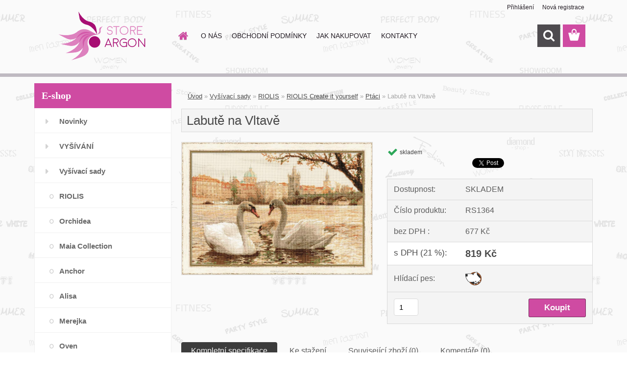

--- FILE ---
content_type: text/html; charset=utf-8
request_url: http://www.mojevysivani.cz/Labute-na-Vltave-d9241012.htm
body_size: 19369
content:

    <!DOCTYPE html>
    <html xmlns:og="http://ogp.me/ns#" xmlns:fb="http://www.facebook.com/2008/fbml" lang="cs" class="tmpl__3rs13">
      <head>
          <script>
              window.cookie_preferences = getCookieSettings('cookie_preferences');
              window.cookie_statistics = getCookieSettings('cookie_statistics');
              window.cookie_marketing = getCookieSettings('cookie_marketing');

              function getCookieSettings(cookie_name) {
                  if (document.cookie.length > 0)
                  {
                      cookie_start = document.cookie.indexOf(cookie_name + "=");
                      if (cookie_start != -1)
                      {
                          cookie_start = cookie_start + cookie_name.length + 1;
                          cookie_end = document.cookie.indexOf(";", cookie_start);
                          if (cookie_end == -1)
                          {
                              cookie_end = document.cookie.length;
                          }
                          return unescape(document.cookie.substring(cookie_start, cookie_end));
                      }
                  }
                  return false;
              }
          </script>
                <title>Vyšívací sady | Labutě na Vltavě | vyšívání, pletení, háčkování</title>
        <script type="text/javascript">var action_unavailable='action_unavailable';var id_language = 'cs';var id_country_code = 'CZ';var language_code = 'cs-CZ';var path_request = '/request.php';var type_request = 'POST';var cache_break = "2524"; var enable_console_debug = false; var enable_logging_errors = false;var administration_id_language = 'cs';var administration_id_country_code = 'CZ';</script>          <script type="text/javascript" src="//ajax.googleapis.com/ajax/libs/jquery/1.8.3/jquery.min.js"></script>
          <script type="text/javascript" src="//code.jquery.com/ui/1.12.1/jquery-ui.min.js" ></script>
                  <script src="/wa_script/js/jquery.hoverIntent.minified.js?_=2025-01-30-11-13" type="text/javascript"></script>
        <script type="text/javascript" src="/admin/jscripts/jquery.qtip.min.js?_=2025-01-30-11-13"></script>
                  <script src="/wa_script/js/jquery.selectBoxIt.min.js?_=2025-01-30-11-13" type="text/javascript"></script>
                  <script src="/wa_script/js/bs_overlay.js?_=2025-01-30-11-13" type="text/javascript"></script>
        <script src="/wa_script/js/bs_design.js?_=2025-01-30-11-13" type="text/javascript"></script>
        <script src="/admin/jscripts/wa_translation.js?_=2025-01-30-11-13" type="text/javascript"></script>
        <link rel="stylesheet" type="text/css" href="/css/jquery.selectBoxIt.wa_script.css?_=2025-01-30-11-13" media="screen, projection">
        <link rel="stylesheet" type="text/css" href="/css/jquery.qtip.lupa.css?_=2025-01-30-11-13">
        
                  <script src="/wa_script/js/jquery.colorbox-min.js?_=2025-01-30-11-13" type="text/javascript"></script>
          <link rel="stylesheet" type="text/css" href="/css/colorbox.css?_=2025-01-30-11-13">
          <script type="text/javascript">
            jQuery(document).ready(function() {
              (function() {
                function createGalleries(rel) {
                  var regex = new RegExp(rel + "\\[(\\d+)]"),
                      m, group = "g_" + rel, groupN;
                  $("a[rel*=" + rel + "]").each(function() {
                    m = regex.exec(this.getAttribute("rel"));
                    if(m) {
                      groupN = group + m[1];
                    } else {
                      groupN = group;
                    }
                    $(this).colorbox({
                      rel: groupN,
                      slideshow:true,
                       maxWidth: "85%",
                       maxHeight: "85%",
                       returnFocus: false
                    });
                  });
                }
                createGalleries("lytebox");
                createGalleries("lyteshow");
              })();
            });</script>
          <script type="text/javascript">
      function init_products_hovers()
      {
        jQuery(".product").hoverIntent({
          over: function(){
            jQuery(this).find(".icons_width_hack").animate({width: "130px"}, 300, function(){});
          } ,
          out: function(){
            jQuery(this).find(".icons_width_hack").animate({width: "10px"}, 300, function(){});
          },
          interval: 40
        });
      }
      jQuery(document).ready(function(){

        jQuery(".param select, .sorting select").selectBoxIt();

        jQuery(".productFooter").click(function()
        {
          var $product_detail_link = jQuery(this).parent().find("a:first");

          if($product_detail_link.length && $product_detail_link.attr("href"))
          {
            window.location.href = $product_detail_link.attr("href");
          }
        });
        init_products_hovers();
        
        ebar_details_visibility = {};
        ebar_details_visibility["user"] = false;
        ebar_details_visibility["basket"] = false;

        ebar_details_timer = {};
        ebar_details_timer["user"] = setTimeout(function(){},100);
        ebar_details_timer["basket"] = setTimeout(function(){},100);

        function ebar_set_show($caller)
        {
          var $box_name = $($caller).attr("id").split("_")[0];

          ebar_details_visibility["user"] = false;
          ebar_details_visibility["basket"] = false;

          ebar_details_visibility[$box_name] = true;

          resolve_ebar_set_visibility("user");
          resolve_ebar_set_visibility("basket");
        }

        function ebar_set_hide($caller)
        {
          var $box_name = $($caller).attr("id").split("_")[0];

          ebar_details_visibility[$box_name] = false;

          clearTimeout(ebar_details_timer[$box_name]);
          ebar_details_timer[$box_name] = setTimeout(function(){resolve_ebar_set_visibility($box_name);},300);
        }

        function resolve_ebar_set_visibility($box_name)
        {
          if(   ebar_details_visibility[$box_name]
             && jQuery("#"+$box_name+"_detail").is(":hidden"))
          {
            jQuery("#"+$box_name+"_detail").slideDown(300);
          }
          else if(   !ebar_details_visibility[$box_name]
                  && jQuery("#"+$box_name+"_detail").not(":hidden"))
          {
            jQuery("#"+$box_name+"_detail").slideUp(0, function() {
              $(this).css({overflow: ""});
            });
          }
        }

        
        jQuery("#user_icon, #basket_icon").hoverIntent({
          over: function(){
            ebar_set_show(this);
            
          } ,
          out: function(){
            ebar_set_hide(this);
          },
          interval: 40
        });
        
        jQuery("#user_icon").click(function(e)
        {
          if(jQuery(e.target).attr("id") == "user_icon")
          {
            window.location.href = "http://www.mojevysivani.cz/janicka/e-login/";
          }
        });

        jQuery("#basket_icon").click(function(e)
        {
          if(jQuery(e.target).attr("id") == "basket_icon")
          {
            window.location.href = "http://www.mojevysivani.cz/janicka/e-basket/";
          }
        });
      
      });
    </script>        <meta http-equiv="Content-language" content="cs">
        <meta http-equiv="Content-Type" content="text/html; charset=utf-8">
        <meta name="language" content="czech">
        <meta name="keywords" content="labutě,vltavě">
        <meta name="description" content="Balení obsahuje:

Bavlněné příze Anchor
velikost 45 x 30 cm, 25 barev
béžová AIDA 14 ct firmy Zweigart
předloha na papíře
jehla
návod">
        <meta name="revisit-after" content="1 Days">
        <meta name="distribution" content="global">
        <meta name="expires" content="never">
                  <meta name="expires" content="never">
                    <link rel="previewimage" href="http://www.mojevysivani.cz/fotky35342/fotos/_vyr_92410122757.jpg" />
                    <link rel="canonical" href="http://www.mojevysivani.cz/Labute-na-Vltave-d9241012.htm?tab=description"/>
          <meta property="og:image" content="http://www.mojevysivani.cz/fotky35342/fotos/_vyrn_92410122757.jpg" />
<meta property="og:image:secure_url" content="https://www.mojevysivani.cz/fotky35342/fotos/_vyrn_92410122757.jpg" />
<meta property="og:image:type" content="image/jpeg" />
<meta property="og:url" content="http://www.mojevysivani.cz/janicka/eshop/5-1-Vysivaci-sady/0/5/9241012-Labute-na-Vltave" />
<meta property="og:title" content="Labutě na Vltavě" />
<meta property="og:description" content="Balení obsahuje:

Bavlněné příze Anchor
velikost 45 x 30 cm, 25 barev
béžová AIDA 14 ct firmy Zweigart
předloha na papíře
jehla
návod" />
<meta property="og:type" content="product" />
<meta property="og:site_name" content="vyšívání, pletení, háčkování" />
            <meta name="robots" content="index, follow">
                    <link rel="stylesheet" type="text/css" href="/css/lang_dependent_css/lang_cs.css?_=2025-01-30-11-13" media="screen, projection">
                <link rel='stylesheet' type='text/css' href='/wa_script/js/styles.css?_=2025-01-30-11-13'>
        <script language='javascript' type='text/javascript' src='/wa_script/js/javascripts.js?_=2025-01-30-11-13'></script>
        <script language='javascript' type='text/javascript' src='/wa_script/js/check_tel.js?_=2025-01-30-11-13'></script>
          <script src="/assets/javascripts/buy_button.js?_=2025-01-30-11-13"></script>
            <script type="text/javascript" src="/wa_script/js/bs_user.js?_=2025-01-30-11-13"></script>
        <script type="text/javascript" src="/wa_script/js/bs_fce.js?_=2025-01-30-11-13"></script>
        <script type="text/javascript" src="/wa_script/js/bs_fixed_bar.js?_=2025-01-30-11-13"></script>
        <script type="text/javascript" src="/bohemiasoft/js/bs.js?_=2025-01-30-11-13"></script>
        <script src="/wa_script/js/jquery.number.min.js?_=2025-01-30-11-13" type="text/javascript"></script>
        <script type="text/javascript">
            BS.User.id = 35342;
            BS.User.domain = "janicka";
            BS.User.is_responsive_layout = true;
            BS.User.max_search_query_length = 50;
            BS.User.max_autocomplete_words_count = 5;

            WA.Translation._autocompleter_ambiguous_query = ' Hledavý výraz je pro našeptávač příliš obecný. Zadejte prosím další znaky, slova nebo pokračujte odesláním formuláře pro vyhledávání.';
            WA.Translation._autocompleter_no_results_found = ' Nebyly nalezeny žádné produkty ani kategorie.';
            WA.Translation._error = " Chyba";
            WA.Translation._success = " Nastaveno";
            WA.Translation._warning = " Upozornění";
            WA.Translation._multiples_inc_notify = '<p class="multiples-warning"><strong>Tento produkt je možné objednat pouze v násobcích #inc#. </strong><br><small>Vámi zadaný počet kusů byl navýšen dle tohoto násobku.</small></p>';
            WA.Translation._shipping_change_selected = " Změnit...";
            WA.Translation._shipping_deliver_to_address = " Zásilka bude doručena na zvolenou adresu";

            BS.Design.template = {
              name: "3rs13",
              is_selected: function(name) {
                if(Array.isArray(name)) {
                  return name.indexOf(this.name) > -1;
                } else {
                  return name === this.name;
                }
              }
            };
            BS.Design.isLayout3 = true;
            BS.Design.templates = {
              TEMPLATE_ARGON: "argon",TEMPLATE_NEON: "neon",TEMPLATE_CARBON: "carbon",TEMPLATE_XENON: "xenon",TEMPLATE_AURUM: "aurum",TEMPLATE_CUPRUM: "cuprum",TEMPLATE_ERBIUM: "erbium",TEMPLATE_CADMIUM: "cadmium",TEMPLATE_BARIUM: "barium",TEMPLATE_CHROMIUM: "chromium",TEMPLATE_SILICIUM: "silicium",TEMPLATE_IRIDIUM: "iridium",TEMPLATE_INDIUM: "indium",TEMPLATE_OXYGEN: "oxygen",TEMPLATE_HELIUM: "helium",TEMPLATE_FLUOR: "fluor",TEMPLATE_FERRUM: "ferrum",TEMPLATE_TERBIUM: "terbium",TEMPLATE_URANIUM: "uranium",TEMPLATE_ZINCUM: "zincum",TEMPLATE_CERIUM: "cerium",TEMPLATE_KRYPTON: "krypton",TEMPLATE_THORIUM: "thorium",TEMPLATE_ETHERUM: "etherum",TEMPLATE_KRYPTONIT: "kryptonit",TEMPLATE_TITANIUM: "titanium",TEMPLATE_PLATINUM: "platinum"            };
        </script>
                  <script src="/js/progress_button/modernizr.custom.js"></script>
                      <link rel="stylesheet" type="text/css" href="/bower_components/owl.carousel/dist/assets/owl.carousel.min.css" />
            <link rel="stylesheet" type="text/css" href="/bower_components/owl.carousel/dist/assets/owl.theme.default.min.css" />
            <script src="/bower_components/owl.carousel/dist/owl.carousel.min.js"></script>
                    <link rel="stylesheet" type="text/css" href="//static.bohemiasoft.com/jave/style.css?_=2025-01-30-11-13" media="screen">
                    <link rel="stylesheet" type="text/css" href="/css/font-awesome.4.7.0.min.css" media="screen">
          <link rel="stylesheet" type="text/css" href="/sablony/nove/3rs13/3rs13pink/css/product_var3.css?_=2025-01-30-11-13" media="screen">
                    <link rel="stylesheet"
                type="text/css"
                id="tpl-editor-stylesheet"
                href="/sablony/nove/3rs13/3rs13pink/css/colors.css?_=2025-01-30-11-13"
                media="screen">

          <meta name="viewport" content="width=device-width, initial-scale=1.0">
          <link rel="stylesheet" 
                   type="text/css" 
                   href="https://static.bohemiasoft.com/custom-css/argon.css?_1764923345" 
                   media="screen"><style type="text/css">
               <!--#site_logo{
                  width: 275px;
                  height: 100px;
                  background-image: url('/sablony/nove/3rs13/3rs13pink/images/logo.png?cache_time=1753108381');
                  background-repeat: no-repeat;
                  
                }html body .myheader { 
          
          border: black;
          background-repeat: repeat;
          background-position: 0px 0px;
          
        }#page_background{
                  
                  background-repeat: repeat;
                  background-position: 0px 0px;
                  background-color: transparent;
                }.bgLupa{
                  padding: 0;
                  border: none;
                }

 :root { 
 }
-->
                </style>          <link rel="stylesheet" type="text/css" href="/fotky35342/design_setup/css/user_defined.css?_=1420291240" media="screen, projection">
                    <script type="text/javascript" src="/admin/jscripts/wa_dialogs.js?_=2025-01-30-11-13"></script>
        <script async src="https://www.googletagmanager.com/gtag/js?id=UA-52698496-1"></script><script>
window.dataLayer = window.dataLayer || [];
function gtag(){dataLayer.push(arguments);}
gtag('js', new Date());
gtag('config', 'UA-52698496-1', { debug_mode: true });
</script>        <script type="text/javascript" src="/wa_script/js/search_autocompleter.js?_=2025-01-30-11-13"></script>
                <link rel="stylesheet" type="text/css" href="/assets/vendor/magnific-popup/magnific-popup.css" />
      <script src="/assets/vendor/magnific-popup/jquery.magnific-popup.js"></script>
      <script type="text/javascript">
        BS.env = {
          decPoint: ",",
          basketFloatEnabled: false        };
      </script>
      <script type="text/javascript" src="/node_modules/select2/dist/js/select2.min.js"></script>
      <script type="text/javascript" src="/node_modules/maximize-select2-height/maximize-select2-height.min.js"></script>
      <script type="text/javascript">
        (function() {
          $.fn.select2.defaults.set("language", {
            noResults: function() {return " Nenalezeny žádné položky"},
            inputTooShort: function(o) {
              var n = o.minimum - o.input.length;
              return " Prosím zadejte #N# nebo více znaků.".replace("#N#", n);
            }
          });
          $.fn.select2.defaults.set("width", "100%")
        })();

      </script>
      <link type="text/css" rel="stylesheet" href="/node_modules/select2/dist/css/select2.min.css" />
      <script type="text/javascript" src="/wa_script/js/countdown_timer.js?_=2025-01-30-11-13"></script>
      <script type="text/javascript" src="/wa_script/js/app.js?_=2025-01-30-11-13"></script>
      <script type="text/javascript" src="/node_modules/jquery-validation/dist/jquery.validate.min.js"></script>

      
          </head>
      <body class="lang-cs layout3 not-home page-product-detail page-product-9241012 basket-empty slider_available template-slider-disabled vat-payer-y alternative-currency-n" >
        <a name="topweb"></a>
        
  <div id="responsive_layout_large"></div><div id="page">    <script type="text/javascript">
      var responsive_articlemenu_name = ' Menu';
      var responsive_eshopmenu_name = ' E-shop';
    </script>
        <link rel="stylesheet" type="text/css" href="/css/masterslider.css?_=2025-01-30-11-13" media="screen, projection">
    <script type="text/javascript" src="/js/masterslider.min.js"></script>
    <div class="myheader">
                <div class="navigate_bar">
            <div class="logo-wrapper">
            <a id="site_logo" href="//www.mojevysivani.cz" class="mylogo" aria-label="Logo"></a>
    </div>
                        <!--[if IE 6]>
    <style>
    #main-menu ul ul{visibility:visible;}
    </style>
    <![endif]-->

    
    <div id="topmenu"><!-- TOPMENU -->
            <div id="main-menu" class="">
                 <ul>
            <li class="eshop-menu-home">
              <a href="//www.mojevysivani.cz" class="top_parent_act" aria-label="Homepage">
                              </a>
            </li>
          </ul>
          
<ul><li class="eshop-menu-1 eshop-menu-order-1 eshop-menu-odd"><a href="/O-NAS-a1_0.htm"  class="top_parent">O NÁS</a> <ul><!--[if lte IE 7]><table><tr><td><![endif]--> <li class="eshop-submenu-1"><a href="/Podmenu-1-a1_1.htm" >Podmenu 1</a></li><li class="eshop-submenu-2"><a href="/Podmenu-2-a1_2.htm" >Podmenu 2</a></li> <!--[if lte IE 7]></td></tr></table><![endif]--></ul> 
</li></ul>
<ul><li class="eshop-menu-3 eshop-menu-order-2 eshop-menu-even"><a href="/OBCHODNI-PODMINKY-a3_0.htm"  class="top_parent">OBCHODNÍ PODMÍNKY</a>
</li></ul>
<ul><li class="eshop-menu-4 eshop-menu-order-3 eshop-menu-odd"><a href="/JAK-NAKUPOVAT-a4_0.htm"  class="top_parent">JAK NAKUPOVAT</a>
</li></ul>
<ul><li class="eshop-menu-2 eshop-menu-order-4 eshop-menu-even"><a href="/KONTAKTY-a2_0.htm"  class="top_parent">KONTAKTY</a>
</li></ul>      </div>
    </div><!-- END TOPMENU -->
        <div id="search">
      <form name="search" id="searchForm" action="/search-engine.htm" method="GET" enctype="multipart/form-data">
        <label for="q" class="title_left2"> Hľadanie</label>
        <p>
          <input name="slovo" type="text" class="inputBox" id="q" placeholder=" Zadejte text vyhledávání" maxlength="50">
          
          <input type="hidden" id="source_service" value="www.webareal.cz">
        </p>
        <div class="wrapper_search_submit">
          <input type="submit" class="search_submit" aria-label="search" name="search_submit" value="">
        </div>
        <div id="search_setup_area">
          <input id="hledatjak2" checked="checked" type="radio" name="hledatjak" value="2">
          <label for="hledatjak2">Hledat ve zboží</label>
          <br />
          <input id="hledatjak1"  type="radio" name="hledatjak" value="1">
          <label for="hledatjak1">Hledat v článcích</label>
                    <script type="text/javascript">
            function resolve_search_mode_visibility()
            {
              if (jQuery('form[name=search] input').is(':focus'))
              {
                if (jQuery('#search_setup_area').is(':hidden'))
                {
                  jQuery('#search_setup_area').slideDown(400);
                }
              }
              else
              {
                if (jQuery('#search_setup_area').not(':hidden'))
                {
                  jQuery('#search_setup_area').slideUp(400);
                }
              }
            }

            $('form[name=search] input').click(function() {
              this.focus();
            });

            jQuery('form[name=search] input')
                .focus(function() {
                  resolve_search_mode_visibility();
                })
                .blur(function() {
                  setTimeout(function() {
                    resolve_search_mode_visibility();
                  }, 1000);
                });

          </script>
                  </div>
      </form>
    </div>
          </div>
          </div>
    <script type="text/javascript" src="/wa_script/js/wz_tooltip.js"></script><div id="page_background">      <div class="hack-box"><!-- HACK MIN WIDTH FOR IE 5, 5.5, 6  -->
                  <div id="masterpage" ><!-- MASTER PAGE -->
              <div id="header">          </div><!-- END HEADER -->
          
  <div id="ebar" class="" >        <div id="ebar_set">
                <div id="user_icon">

                            <div id="user_detail">
                    <div id="user_arrow_tag"></div>
                    <div id="user_content_tag">
                        <div id="user_content_tag_bg">
                            <a href="/janicka/e-login/"
                               class="elink user_login_text"
                               >
                               Přihlášení                            </a>
                            <a href="/janicka/e-register/"
                               class="elink user-logout user_register_text"
                               >
                               Nová registrace                            </a>
                        </div>
                    </div>
                </div>
            
        </div>
        
                <div id="basket_icon" >
            <div id="basket_detail">
                <div id="basket_arrow_tag"></div>
                <div id="basket_content_tag">
                    <a id="quantity_tag" href="/janicka/e-basket" rel="nofollow" class="elink"><span class="quantity_count">0</span></a>
                                    </div>
            </div>
        </div>
                <a id="basket_tag"
           href="janicka/e-basket"
           rel="nofollow"
           class="elink">
            <span id="basket_tag_left">&nbsp;</span>
            <span id="basket_tag_right">
                0 ks            </span>
        </a>
                </div></div>          <div id="aroundpage"><!-- AROUND PAGE -->
            
      <!-- LEFT BOX -->
      <div id="left-box">
              <div class="menu-typ-1" id="left_eshop">
                <p class="title_left_eshop">E-shop</p>
          
        <div id="inleft_eshop">
          <div class="leftmenu2">
                <ul class="root-eshop-menu">
              <li class="leftmenuDef category-menu-51 category-menu-order-1 category-menu-odd">
          <a href="/Novinky-c51_0_1.htm">            <strong>
              Novinky            </strong>
            </a>        </li>

                <li class="leftmenuDef category-menu-1 category-menu-order-2 category-menu-even">
          <a href="/VYSIVANI-c1_0_1.htm">            <strong>
              VYŠÍVÁNÍ            </strong>
            </a>        </li>

                <li class="leftmenuDef category-menu-5 category-menu-order-3 category-menu-odd">
          <a href="/Vysivaci-sady-c5_0_1.htm">            <strong>
              Vyšívací sady            </strong>
            </a>        </li>

            <ul class="eshop-submenu level-2">
              <li class="leftmenu2sub category-submenu-64 masonry_item">
          <a href="/RIOLIS-c5_64_2.htm">            <strong>
              RIOLIS            </strong>
            </a>        </li>

                <li class="leftmenu2sub category-submenu-73 masonry_item">
          <a href="/Orchidea-c5_73_2.htm">            <strong>
              Orchidea            </strong>
            </a>        </li>

                <li class="leftmenu2sub category-submenu-120 masonry_item">
          <a href="/Maia-Collection-c5_120_2.htm">            <strong>
              Maia Collection            </strong>
            </a>        </li>

                <li class="leftmenu2sub category-submenu-132 masonry_item">
          <a href="/Anchor-c5_132_2.htm">            <strong>
              Anchor            </strong>
            </a>        </li>

                <li class="leftmenu2sub category-submenu-249 masonry_item">
          <a href="/Alisa-c5_249_2.htm">            <strong>
              Alisa            </strong>
            </a>        </li>

                <li class="leftmenu2sub category-submenu-271 masonry_item">
          <a href="/Merejka-c5_271_2.htm">            <strong>
              Merejka            </strong>
            </a>        </li>

                <li class="leftmenu2sub category-submenu-276 masonry_item">
          <a href="/Oven-c5_276_2.htm">            <strong>
              Oven            </strong>
            </a>        </li>

                <li class="leftmenu2sub category-submenu-248 masonry_item">
          <a href="/Zolotoe-Runo-c5_248_2.htm">            <strong>
              Zolotoe Runo            </strong>
            </a>        </li>

            </ul>
      <style>
        #left-box .remove_point a::before
        {
          display: none;
        }
      </style>
            <li class="leftmenuDef category-menu-6 category-menu-order-4 category-menu-even">
          <a href="/Gobelinove-sady-c6_0_1.htm">            <strong>
              Gobelínové sady            </strong>
            </a>        </li>

                <li class="leftmenuDef category-menu-44 category-menu-order-5 category-menu-odd">
          <a href="/Mozaikove-sady-c44_0_1.htm">            <strong>
              Mozaikové sady            </strong>
            </a>        </li>

                <li class="leftmenuDef category-menu-7 category-menu-order-6 category-menu-even">
          <a href="/Gobelinova-platna-c7_0_1.htm">            <strong>
              Gobelínová plátna            </strong>
            </a>        </li>

                <li class="leftmenuDef category-menu-8 category-menu-order-7 category-menu-odd">
          <a href="/Plne-vysivani-c8_0_1.htm">            <strong>
              Plné vyšívání            </strong>
            </a>        </li>

                <li class="leftmenuDef category-menu-9 category-menu-order-8 category-menu-even">
          <a href="/Malovani-jehlou-c9_0_1.htm">            <strong>
              Malování jehlou            </strong>
            </a>        </li>

                <li class="leftmenuDef category-menu-45 category-menu-order-9 category-menu-odd">
          <a href="/Koralkove-vysivani-c45_0_1.htm">            <strong>
              Korálkové vyšívání            </strong>
            </a>        </li>

                <li class="leftmenuDef category-menu-10 category-menu-order-10 category-menu-even">
          <a href="/Vysivaci-prize-c10_0_1.htm">            <strong>
              Vyšívací příze            </strong>
            </a>        </li>

                <li class="leftmenuDef category-menu-15 category-menu-order-11 category-menu-odd">
          <a href="/Latky-na-vysivani-c15_0_1.htm">            <strong>
              Látky na vyšívání            </strong>
            </a>        </li>

                <li class="leftmenuDef category-menu-22 category-menu-order-12 category-menu-even">
          <a href="/Nuzky-c22_0_1.htm">            <strong>
              Nůžky            </strong>
            </a>        </li>

                <li class="leftmenuDef category-menu-16 category-menu-order-13 category-menu-odd">
          <a href="/Ubrusy-a-decky-c16_0_1.htm">            <strong>
              Ubrusy a dečky            </strong>
            </a>        </li>

                <li class="leftmenuDef category-menu-11 category-menu-order-14 category-menu-even">
          <a href="/Polstare-c11_0_1.htm">            <strong>
              Polštáře            </strong>
            </a>        </li>

                <li class="leftmenuDef category-menu-19 category-menu-order-15 category-menu-odd">
          <a href="/Krouzky-na-vysivani-c19_0_1.htm">            <strong>
              Kroužky na vyšívání            </strong>
            </a>        </li>

                <li class="leftmenuDef category-menu-12 category-menu-order-16 category-menu-even">
          <a href="/Pranicka-c12_0_1.htm">            <strong>
              Přáníčka            </strong>
            </a>        </li>

                <li class="leftmenuDef category-menu-14 category-menu-order-17 category-menu-odd">
          <a href="/Detsky-metr-c14_0_1.htm">            <strong>
              Dětský metr            </strong>
            </a>        </li>

                <li class="leftmenuDef category-menu-41 category-menu-order-18 category-menu-even">
          <a href="/Zalozky-do-knihy-c41_0_1.htm">            <strong>
              Záložky do knihy            </strong>
            </a>        </li>

                <li class="leftmenuDef category-menu-17 category-menu-order-19 category-menu-odd">
          <a href="/Jehly-c17_0_1.htm">            <strong>
              Jehly            </strong>
            </a>        </li>

                <li class="leftmenuDef category-menu-42 category-menu-order-20 category-menu-even">
          <a href="/Kreativni-hracky-c42_0_1.htm">            <strong>
              Kreativní hračky            </strong>
            </a>        </li>

                <li class="leftmenuDef category-menu-18 category-menu-order-21 category-menu-odd">
          <a href="/Jehelnicky-c18_0_1.htm">            <strong>
              Jehelníčky            </strong>
            </a>        </li>

                <li class="leftmenuDef category-menu-40 category-menu-order-22 category-menu-even">
          <a href="/Namotavatka-a-organizery-c40_0_1.htm">            <strong>
              Namotávátka a organizéry            </strong>
            </a>        </li>

                <li class="leftmenuDef category-menu-24 category-menu-order-23 category-menu-odd">
          <a href="/Lupy-c24_0_1.htm">            <strong>
              Lupy            </strong>
            </a>        </li>

                <li class="leftmenuDef category-menu-21 category-menu-order-24 category-menu-even">
          <a href="/Kabelky-tasky-pouzdra-c21_0_1.htm">            <strong>
              Kabelky, tašky, pouzdra            </strong>
            </a>        </li>

                <li class="leftmenuDef category-menu-23 category-menu-order-25 category-menu-odd">
          <a href="/Stuhy-c23_0_1.htm">            <strong>
              Stuhy            </strong>
            </a>        </li>

                <li class="leftmenuDef category-menu-25 category-menu-order-26 category-menu-even">
          <a href="/Sperky-a-dekorace-c25_0_1.htm">            <strong>
              Šperky a dekorace            </strong>
            </a>        </li>

                <li class="leftmenuDef category-menu-20 category-menu-order-27 category-menu-odd">
          <a href="/Pomucky-c20_0_1.htm">            <strong>
              Pomůcky            </strong>
            </a>        </li>

                <li class="leftmenuDef category-menu-2 category-menu-order-28 category-menu-even">
          <a href="/PLETENI-A-HACKOVANI-c2_0_1.htm">            <strong>
              PLETENÍ A HÁČKOVÁNÍ            </strong>
            </a>        </li>

                <li class="leftmenuDef category-menu-26 category-menu-order-29 category-menu-odd">
          <a href="/Hackovaci-prize-c26_0_1.htm">            <strong>
              Háčkovací příze            </strong>
            </a>        </li>

                <li class="leftmenuDef category-menu-27 category-menu-order-30 category-menu-even">
          <a href="/Pletaci-prize-c27_0_1.htm">            <strong>
              Pletací příze            </strong>
            </a>        </li>

                <li class="leftmenuDef category-menu-28 category-menu-order-31 category-menu-odd">
          <a href="/Jehlice-c28_0_1.htm">            <strong>
              Jehlice            </strong>
            </a>        </li>

                <li class="leftmenuDef category-menu-29 category-menu-order-32 category-menu-even">
          <a href="/Hacky-c29_0_1.htm">            <strong>
              Háčky            </strong>
            </a>        </li>

                <li class="leftmenuDef category-menu-30 category-menu-order-33 category-menu-odd">
          <a href="/Mlynky-a-strojky-na-pleteni-c30_0_1.htm">            <strong>
              Mlýnky a strojky na pletení            </strong>
            </a>        </li>

                <li class="leftmenuDef category-menu-31 category-menu-order-34 category-menu-even">
          <a href="/Pouzdra-na-pleteni-c31_0_1.htm">            <strong>
              Pouzdra na pletení            </strong>
            </a>        </li>

                <li class="leftmenuDef category-menu-32 category-menu-order-35 category-menu-odd">
          <a href="/Pomucky-na-pleteni-c32_0_1.htm">            <strong>
              Pomůcky na pletení            </strong>
            </a>        </li>

                <li class="leftmenuDef category-menu-39 category-menu-order-36 category-menu-even">
          <a href="/Naprstky-a-navlekace-c39_0_1.htm">            <strong>
              Náprstky a navlékače            </strong>
            </a>        </li>

                <li class="leftmenuDef category-menu-50 category-menu-order-37 category-menu-odd">
          <a href="/Bambule-na-cepice-c50_0_1.htm">            <strong>
              Bambule na čepice            </strong>
            </a>        </li>

                <li class="leftmenuDef category-menu-3 category-menu-order-38 category-menu-even">
          <a href="/PATCHWORK-c3_0_1.htm">            <strong>
              PATCHWORK            </strong>
            </a>        </li>

                <li class="leftmenuDef category-menu-33 category-menu-order-39 category-menu-odd">
          <a href="/Latky-na-patchwork-c33_0_1.htm">            <strong>
              Látky na patchwork             </strong>
            </a>        </li>

                <li class="leftmenuDef category-menu-34 category-menu-order-40 category-menu-even">
          <a href="/Pomucky-na-patchwork-c34_0_1.htm">            <strong>
              Pomůcky na  patchwork             </strong>
            </a>        </li>

                <li class="leftmenuDef category-menu-52 category-menu-order-41 category-menu-odd">
          <a href="/Nite-c52_0_1.htm">            <strong>
              Nitě            </strong>
            </a>        </li>

                <li class="leftmenuDef category-menu-4 category-menu-order-42 category-menu-even">
          <a href="/GALANTERIE-c4_0_1.htm">            <strong>
              GALANTERIE            </strong>
            </a>        </li>

                <li class="leftmenuDef category-menu-35 category-menu-order-43 category-menu-odd">
          <a href="/Kazety-na-siti-c35_0_1.htm">            <strong>
              Kazety na šití             </strong>
            </a>        </li>

                <li class="leftmenuDef category-menu-36 category-menu-order-44 category-menu-even">
          <a href="/Ucha-na-tasku-c36_0_1.htm">            <strong>
              Ucha na tašku            </strong>
            </a>        </li>

                <li class="leftmenuDef category-menu-53 category-menu-order-45 category-menu-odd">
          <a href="/Drevene-doplnky-c53_0_1.htm">            <strong>
              Dřevěné doplňky            </strong>
            </a>        </li>

                <li class="leftmenuDef category-menu-37 category-menu-order-46 category-menu-even">
          <a href="/Knihy-c37_0_1.htm">            <strong>
              Knihy            </strong>
            </a>        </li>

                <li class="leftmenuDef category-menu-38 category-menu-order-47 category-menu-odd">
          <a href="/Plsteni-c38_0_1.htm">            <strong>
              Plstění            </strong>
            </a>        </li>

                <li class="leftmenuDef category-menu-43 category-menu-order-48 category-menu-even">
          <a href="/Organza-c43_0_1.htm">            <strong>
              Organza            </strong>
            </a>        </li>

                <li class="leftmenuDef category-menu-49 category-menu-order-49 category-menu-odd">
          <a href="/Dekoracni-tkaniny-c49_0_1.htm">            <strong>
              Dekorační tkaniny            </strong>
            </a>        </li>

                <li class="leftmenuDef category-menu-47 category-menu-order-50 category-menu-even">
          <a href="/Spendliky-c47_0_1.htm">            <strong>
              Špendlíky            </strong>
            </a>        </li>

            </ul>
      <style>
        #left-box .remove_point a::before
        {
          display: none;
        }
      </style>
              </div>
        </div>

        
        <div id="footleft1">
                  </div>

            </div>
          <div id="left3">
      <div id="inleft3_top"></div>
      <div id="inleft3">
        <p><strong> </strong></p>
<p> </p>
<p> </p>
<p> </p>
<p> </p>              </div>
      <div id="inleft3_foot"></div>
    </div>
          </div><!-- END LEFT BOX -->
            <div id="right-box"><!-- RIGHT BOX2 -->
              </div><!-- END RIGHT BOX -->
      

            <hr class="hide">
                        <div id="centerpage2"><!-- CENTER PAGE -->
              <div id="incenterpage2"><!-- in the center -->
                <script type="text/javascript">
  var product_information = {
    id: '9241012',
    name: 'Labutě na Vltavě',
    brand: '',
    price: '819',
    category: 'Ptáci',
    is_variant: false,
    variant_id: 0  };
</script>
        <div id="fb-root"></div>
    <script>(function(d, s, id) {
            var js, fjs = d.getElementsByTagName(s)[0];
            if (d.getElementById(id)) return;
            js = d.createElement(s); js.id = id;
            js.src = "//connect.facebook.net/ cs_CZ/all.js#xfbml=1&appId=";
            fjs.parentNode.insertBefore(js, fjs);
        }(document, 'script', 'facebook-jssdk'));</script>
      <script type="application/ld+json">
      {
        "@context": "http://schema.org",
        "@type": "Product",
                "name": "Labutě na Vltavě",
        "description": "Balení obsahuje: Bavlněné příze Anchor velikost 45 x 30 cm, 25 barev béžová AIDA 14 ct firmy",
                "image": "http://www.mojevysivani.cz/fotky35342/fotos/_vyr_92410122757.jpg",
                "gtin13": "",
        "mpn": "",
        "sku": "RS1364",
        "brand": "",

        "offers": {
            "@type": "Offer",
            "availability": "https://schema.org/InStock",
            "price": "819",
"priceCurrency": "CZK",
"priceValidUntil": "2036-01-30",
            "url": "http://www.mojevysivani.cz/Labute-na-Vltave-d9241012.htm"
        }
      }
</script>
              <script type="application/ld+json">
{
    "@context": "http://schema.org",
    "@type": "BreadcrumbList",
    "itemListElement": [
    {
        "@type": "ListItem",
        "position": 1,
        "item": {
            "@id": "http://www.premium-wa.cz",
            "name": "Home"
            }
    },     {
        "@type": "ListItem",
        "position": 2,
        "item": {
            "@id": "http://www.premium-wa.cz/Vysivaci-sady-c5_0_1.htm",
            "name": "Vyšívací sady"
        }
        },
     {
        "@type": "ListItem",
        "position": 3,
        "item": {
            "@id": "http://www.premium-wa.cz/RIOLIS-c5_64_2.htm",
            "name": "RIOLIS"
        }
        },
     {
        "@type": "ListItem",
        "position": 4,
        "item": {
            "@id": "http://www.premium-wa.cz/RIOLIS-Create-it-yourself-c5_66_3.htm",
            "name": "RIOLIS Create it yourself"
        }
        },
     {
        "@type": "ListItem",
        "position": 5,
        "item": {
            "@id": "http://www.premium-wa.cz/Ptaci-c5_85_4.htm",
            "name": "Ptáci"
        }
        },
    {
        "@type": "ListItem",
        "position": 6,
        "item": {
            "@id": "http://www.premium-wa.cz/Labute-na-Vltave-d9241012.htm",
            "name": "Labutě na Vltavě"
    }
    }
]}
</script>
          <script type="text/javascript" src="/wa_script/js/bs_variants.js?date=2462013"></script>
  <script type="text/javascript" src="/wa_script/js/rating_system.js"></script>
  <script type="text/javascript">
    <!--
    $(document).ready(function () {
      BS.Variants.register_events();
      BS.Variants.id_product = 9241012;
    });

    function ShowImage2(name, width, height, domen) {
      window.open("/wa_script/image2.php?soub=" + name + "&domena=" + domen, "", "toolbar=no,scrollbars=yes,location=no,status=no,width=" + width + ",height=" + height + ",resizable=1,screenX=20,screenY=20");
    }
    ;
    // --></script>
  <script type="text/javascript">
    <!--
    function Kontrola() {
      if (document.theForm.autor.value == "") {
        document.theForm.autor.focus();
        BS.ui.popMessage.alert("Musíte vyplnit své jméno");
        return false;
      }
      if (document.theForm.email.value == "") {
        document.theForm.email.focus();
        BS.ui.popMessage.alert("Musíte vyplnit svůj email");
        return false;
      }
      if (document.theForm.titulek.value == "") {
        document.theForm.titulek.focus();
        BS.ui.popMessage.alert("Vyplňte název příspěvku");
        return false;
      }
      if (document.theForm.prispevek.value == "") {
        document.theForm.prispevek.focus();
        BS.ui.popMessage.alert("Zadejte text příspěvku");
        return false;
      }
      if (document.theForm.captcha.value == "") {
        document.theForm.captcha.focus();
        BS.ui.popMessage.alert("Opište bezpečnostní kód");
        return false;
      }
      if (jQuery("#captcha_image").length > 0 && jQuery("#captcha_input").val() == "") {
        jQuery("#captcha_input").focus();
        BS.ui.popMessage.alert("Opiště text z bezpečnostního obrázku");
        return false;
      }

      }

      -->
    </script>
          <script type="text/javascript" src="/wa_script/js/detail.js?date=2022-06-01"></script>
          <script type="text/javascript">
      product_price = "819";
    product_price_non_ceil =   "819.000";
    currency = "Kč";
    currency_position = "1";
    tax_subscriber = "a";
    ceny_jak = "0";
    desetiny = "0";
    dph = "21";
    currency_second = "";
    currency_second_rate = "29";
    lang = "";    </script>
          <script>
          related_click = false;
          $(document).ready(function () {
              $(".buy_btn").on("click", function(){
                    related_click = true;
              });

              $("#buy_btn, #buy_prg").on("click", function () {
                  var variant_selected_reload = false;
                  var url = window.location.href;
                  if (url.indexOf('?variant=not_selected') > -1)
                  {
                      url = window.location.href;
                  }
                  else
                  {
                      url = window.location.href + "?variant=not_selected";
                  }
                  if ($("#1SelectBoxIt").length !== undefined)
                  {
                      var x = $("#1SelectBoxIt").attr("aria-activedescendant");
                      if (x == 0)
                      {
                          variant_selected_reload = true;
                          document.cookie = "variantOne=unselected;path=/";
                      }
                      else
                      {
                          var id_ciselnik = $("#1SelectBoxItOptions #" + x).attr("data-val");
                          document.cookie = "variantOne=" + id_ciselnik + ";path=/";
                      }
                  }
                  else if ($("#1SelectBoxItText").length !== undefined)
                  {
                      var x = $("#1SelectBoxItText").attr("data-val");
                      if (x == 0)
                      {
                          variant_selected_reload = true;
                          document.cookie = "variantOne=unselected;path=/";
                      }
                      else
                      {
                          var id_ciselnik = $("#1SelectBoxItOptions #" + x).attr("data-val");
                          document.cookie = "variantOne=" + id_ciselnik + ";path=/";
                      }
                  }
                  if ($("#2SelectBoxIt").length !== undefined)
                  {
                      var x = $("#2SelectBoxIt").attr("aria-activedescendant");
                      if (x == 0)
                      {
                          variant_selected_reload = true;
                          document.cookie = "variantTwo=unselected;path=/";
                      }
                      else
                      {
                          var id_ciselnik = $("#2SelectBoxItOptions #" + x).attr("data-val");
                          document.cookie = "variantTwo=" + id_ciselnik + ";path=/";
                      }
                  }
                  else if ($("#2SelectBoxItText").length !== undefined)
                  {
                      var x = $("#2SelectBoxItText").attr("data-val");
                      if (x == 0)
                      {
                          variant_selected_reload = true;
                          document.cookie = "variantTwo=unselected;path=/";
                      }
                      else
                      {
                          var id_ciselnik = $("#2SelectBoxItOptions #" + x).attr("data-val");
                          document.cookie = "variantTwo=" + id_ciselnik + ";path=/";
                      }
                  }
                  if ($("#3SelectBoxIt").length !== undefined)
                  {
                      var x = $("#3SelectBoxIt").attr("aria-activedescendant");
                      if (x == 0)
                      {
                          variant_selected_reload = true;
                          document.cookie = "variantThree=unselected;path=/";
                      }
                      else
                      {
                          var id_ciselnik = $("#3SelectBoxItOptions #" + x).attr("data-val");
                          document.cookie = "variantThree=" + id_ciselnik + ";path=/";
                      }
                  }
                  else if ($("#3SelectBoxItText").length !== undefined)
                  {
                      var x = $("#3SelectBoxItText").attr("data-val");
                      if (x == 0)
                      {
                          variant_selected_reload = true;
                          document.cookie = "variantThree=unselected;path=/";
                      }
                      else
                      {
                          var id_ciselnik = $("#3SelectBoxItOptions #" + x).attr("data-val");
                          document.cookie = "variantThree=" + id_ciselnik + ";path=/";
                      }
                  }
                  if(variant_selected_reload == true)
                  {
                      jQuery("input[name=variant_selected]").remove();
                      window.location.replace(url);
                      return false;
                  }
              });
          });
      </script>
          <div id="wherei"><!-- wherei -->
            <p>
        <a href="/">Úvod</a>
        <span class="arrow">&#187;</span>
                           <a href="/Vysivaci-sady-c5_0_1.htm">Vyšívací sady</a>
                           <span class="arrow">&#187;</span>
                           <a href="/RIOLIS-c5_64_2.htm">RIOLIS</a>
                           <span class="arrow">&#187;</span>
                           <a href="/RIOLIS-Create-it-yourself-c5_66_3.htm">RIOLIS Create it yourself</a>
                           <span class="arrow">&#187;</span>
                           <a href="/Ptaci-c5_85_4.htm">Ptáci</a>
                            <span class="arrow">&#187;</span>        <span class="active">Labutě na Vltavě</span>
      </p>
    </div><!-- END wherei -->
    <pre></pre>
        <div class="product-detail-container in-stock-y" > <!-- MICRODATA BOX -->
              <h1>Labutě na Vltavě</h1>
              <div class="detail-box-product" data-idn="71168477"><!--DETAIL BOX -->
                  <div class="product-status-place">    <p class="product-status">
          </p>
    </div>                <div class="col-l"><!-- col-l-->
                        <div class="image"><!-- image-->
                                <a href="/fotky35342/fotos/_vyr_92410122757.jpg"
                   rel="lytebox"
                   title="Labutě na Vltavě"
                   aria-label="Labutě na Vltavě">
                    <span class="img" id="magnify_src">
                      <img                               id="detail_src_magnifying_small"
                              src="/fotky35342/fotos/_vyr_92410122757.jpg"
                              width="200" border=0
                              alt="Labutě na Vltavě"
                              title="Labutě na Vltavě">
                    </span>
                                        <span class="image_foot"><span class="ico_magnifier"
                                                     title="Labutě na Vltavě">&nbsp;</span></span>
                      
                                    </a>
                            </div>
              <!-- END image-->
              <div class="break"></div>
                      </div><!-- END col-l-->
        <div class="box-spc"><!-- BOX-SPC -->
          <div class="col-r"><!-- col-r-->
                          <div class="stock_yes">skladem</div>
                          <div class="break"><p>&nbsp;</p></div>
                          <div class="social-box e-detail-social-box"><div id="social_facebook"><iframe src="//www.facebook.com/plugins/like.php?href=http%3A%2F%2Fwww.mojevysivani.cz%2Fjanicka%2Feshop%2F5-1-Vysivaci-sady%2F0%2F5%2F9241012-Labute-na-Vltave&amp;layout=button_count&amp;show_faces=false&amp;width=170&amp;action=like&amp;font=lucida+grande&amp;colorscheme=light&amp;height=21" scrolling="no" frameborder="0" style="border:none; overflow:hidden; width: 170px; height:21px;" title="Facebook Likebox"></iframe></div><div id="social_twitter"><a href="//twitter.com/share" class="twitter-share-button" data-url="http://www.mojevysivani.cz/janicka/eshop/5-1-Vysivaci-sady/0/5/9241012-Labute-na-Vltave" data-text="Labutě na Vltavě" data-count="horizontal">Tweet</a><script type="text/javascript" src="//platform.twitter.com/widgets.js"></script></div></div>
                                      <div class="detail-info"><!-- detail info-->
              <form style="margin: 0pt; padding: 0pt; vertical-align: bottom;"
                    action="/buy-product.htm?pid=9241012" method="post">
                                <table class="cart" width="100%">
                  <col>
                  <col width="9%">
                  <col width="14%">
                  <col width="14%">
                  <tbody>
                                      <tr class="before_variants stock-line stock-line-stock_yes">
                      <td class="stock-label" width="35%">Dostupnost:</td>
                      <td colspan="3" width="65%" class="prices stock-cell">
                        <span class="fleft stock-text">SKLADEM</span>
                        <input type="hidden" name="availability"
                               value="SKLADEM">
                      </td>
                    </tr>
                                        <tr class="before_variants product-number">
                      <td width="35%" class="product-number-text">Číslo produktu: </td>
                      <td colspan="3" width="65%" class="prices product-number-text"><span class="fleft">
                            RS1364</span>
                        <input type="hidden" name="number"
                               value="RS1364">
                      </td>
                    </tr>
                    
                          <tr class="product-total-vat">
                        <td class="name-price-novat product-total-text"> bez DPH                          :
                        </td>
                        <td colspan="3" class="prices product-total-value">
                              <span class="price-novat fleft">
      677&nbsp;Kč    </span>
    <input type="hidden" name="nase_cena" value="">
                            </td>
                      </tr>
                                            <tr class="total">
                        <td class="price-desc left"> s DPH (21&nbsp;%):</td>
                        <td colspan="3" class="prices">
                          <div align="left" >
                                <span class="price-vat" content="CZK">
     <span class="price-value def_color" content="819">
        819&nbsp;Kč     </span>
    </span>
    <input type="hidden" name="nase_cena" value="">
                              </div>
                        </td>
                      </tr>
                                          <tr class="product-watchdog">
                      <td class="product-watchdog-text">Hlídací pes: </td>
                      <td colspan="3" class="product-watchdog-value">
                        <div class="watchdog_opener watchdog_icon3"><a href="#" id="open_watch_dog" title="Hlídací pes"><img src="/images/watch_dog_small.png" alt="Hlídací pes" /></a></div>
                      </td>
                    </tr>

                                        <tr class="product-cart-info">
                      <td colspan="4">
                            <div class="fleft product-cart-info-text"><br>do košíku:</div>
    <div class="fright textright product-cart-info-value">
                          <input value="1" name="kusy" id="kusy" maxlength="6" size="6" type="text" data-product-info='{"count_type":0,"multiples":0}' class="quantity-input"  aria-label="kusy">
                <span class="count">&nbsp;
              </span>&nbsp;
                        <input type="submit"
                 id="buy_btn"
                 class="product-cart-btn buy-button-action buy-button-action-17"
                 data-id="9241012"
                 data-variant-id="0"
                 name="send_submit"
                 value="Koupit"
          >
          <input type="hidden" id="buy_click" name="buy_click" value="detail">
                      <br>
                </div>
                          </td>
                    </tr>
                                    </tbody>
                </table>
                <input type="hidden" name="pageURL" value ="http://www.mojevysivani.cz/Labute-na-Vltave-d9241012.htm">              </form>
            </div><!-- END detail info-->
            <div class="break"></div>
          </div><!-- END col-r-->
        </div><!-- END BOX-SPC -->
              </div><!-- END DETAIL BOX -->
    </div><!-- MICRODATA BOX -->
    <div class="break"></div>
        <a name="anch1"></a>
    <div class="aroundbookmark"><!-- AROUND bookmark-->
    <ul class="bookmark"><!-- BOOKMARKS-->
    <li class="selected"><a rel="nofollow" href="/Labute-na-Vltave-d9241012.htm?tab=description#anch1">Kompletní specifikace</a></li><li ><a rel="nofollow" href="/Labute-na-Vltave-d9241012.htm?tab=download#anch1">Ke stažení</a></li><li ><a rel="nofollow" href="/Labute-na-Vltave-d9241012.htm?tab=related#anch1">Související zboží (0)</a></li><li ><a rel="nofollow" href="/Labute-na-Vltave-d9241012.htm?tab=comment#anch1">Komentáře (0)</a></li>    </ul>
    <div class="part selected" id="description"><!--description-->
    <div class="spc">
    <div class="spc">
<div class="spc">
<div class="spc">
<div class="spc">
<div id="main" style="width: 100%; min-height: 400px; background-position: 30% 0; background-size: 130% auto;">
<div id="tab-content" style="border: 0; padding: 3.5% 2% 2%; width: 96%;">
<div id="description" class="ui-tabs-panel ui-widget-content ui-corner-bottom">
<div id="description" class="ui-tabs-panel ui-widget-content ui-corner-bottom">
<div id="description" class="ui-tabs-panel ui-widget-content ui-corner-bottom">
<div id="description" class="ui-tabs-panel ui-widget-content ui-corner-bottom">
<div id="description" class="ui-tabs-panel ui-widget-content ui-corner-bottom">
<div id="description" class="ui-tabs-panel ui-widget-content ui-corner-bottom">
<div id="description" class="ui-tabs-panel ui-widget-content ui-corner-bottom">
<div id="description" class="ui-tabs-panel ui-widget-content ui-corner-bottom">
<div id="description" class="ui-tabs-panel ui-widget-content ui-corner-bottom">
<p>Balení obsahuje:</p>
<ul>
<li>Bavlněné příze Anchor</li>
<li>velikost 45 x 30 cm, 25 barev</li>
<li>béžová AIDA 14 ct firmy Zweigart</li>
<li>předloha na papíře</li>
<li>jehla</li>
<li>návod</li>
</ul>
</div>
</div>
</div>
</div>
</div>
</div>
</div>
</div>
</div>
</div>
</div>
</div>
</div>
</div>
</div>    </div>
  </div><!-- END description-->
<div class="part bookmark-hide"  id="comment"><!--comment -->
    <script type="text/javascript">
<!--
function Kontrola ()
{
   if (document.theForm.autor.value == "")
   {
      document.theForm.autor.focus();
      BS.ui.popMessage.alert("Musíte vyplnit své jméno");
      return false;
   }
   if (document.theForm.email2.value == "")
   {
      document.theForm.email2.focus();
      BS.ui.popMessage.alert("Musíte vyplnit svůj email");
      return false;
   }
   if (document.theForm.titulek.value == "")
   {
      document.theForm.titulek.focus();
      BS.ui.popMessage.alert("Vyplňte název příspěvku");
      return false;
   }
   if (document.theForm.prispevek.value == "")
   {
      document.theForm.prispevek.focus();
      BS.ui.popMessage.alert("Zadejte text příspěvku");
      return false;
   }
        if(!document.theForm.comment_gdpr_accept.checked)
     {
       BS.ui.popMessage.alert(" Je nutné odsouhlasit zpracování osobních údajů");
       return false;
     }
         if(jQuery("#captcha_image").length > 0 && jQuery("#captcha_input").val() == ""){
     jQuery("#captcha_input").focus();
     BS.ui.popMessage.alert("Opiště text z bezpečnostního obrázku");
     return false;
   }
}
-->
</script>
  <a name="anch19241012"></a>
  <div class="spc">
    <h4>NÁZORY A DOTAZY NÁVŠTĚVNÍKŮ</h4>
  <table width="100%" cellspacing=0 cellpadding=2 border=0 class="comments" >
  <tr ><td colspan=4 >Nebyl zatím přidán žádný názor. Přidejte svůj názor nebo dotaz jako první.  <br>
  <p class="fright"><a class="button_new_discussion wa-button" rel="nofollow" href="/Labute-na-Vltave-d9241012.htm?action=add_comment#anch19241012">
      Přidat komentář</a></p>
  </td></tr>  </table>
  </div><!--END spc -->

  </div><!-- END comment -->

    </div><!-- END AROUND bookmark , BOOKMARKS -->
      		<script>
            window.dataLayer = window.dataLayer || [];
            function gtag(){dataLayer.push(arguments);}

            gtag('event', 'view_item', {
                item_id: 9241012,
                item_name: 'Labutě na Vltavě',
                currency: 'CZK',
                value: 819,
            });
		</script>
		              </div><!-- end in the center -->
              <div class="clear"></div>
                         </div><!-- END CENTER PAGE -->
            <div class="clear"></div>

            
                      </div><!-- END AROUND PAGE -->

          <div id="footer" ><!-- FOOTER -->

                          <div id="footer_left">
              Vytvořeno systémem <a href="http://www.webareal.cz" target="_blank">www.webareal.cz</a>            </div>
            <div id="footer_center">
                              <a id="footer_ico_home" href="/janicka" class="footer_icons">&nbsp;</a>
                <a id="footer_ico_map" href="/janicka/web-map" class="footer_icons">&nbsp;</a>
                <a id="footer_ico_print" href="#" class="print-button footer_icons" target="_blank" rel="nofollow">&nbsp;</a>
                <a id="footer_ico_topweb" href="#topweb" rel="nofollow" class="footer_icons">&nbsp;</a>
                            </div>
            <div id="footer_right" class="foot_created_by_res">
              Vytvořeno systémem <a href="http://www.webareal.cz" target="_blank">www.webareal.cz</a>            </div>
                        </div><!-- END FOOTER -->
                      </div><!-- END PAGE -->
        </div><!-- END HACK BOX -->
          </div>          <div id="und_footer" align="center">
        www.mojevysivani.cz      </div>
      </div>
  
  <script language="JavaScript" type="text/javascript">
$(window).ready(function() {
//	$(".loader").fadeOut("slow");
});
      function init_lupa_images()
    {
      if(jQuery('img.lupa').length)
      {
        jQuery('img.lupa, .productFooterContent').qtip(
        {
          onContentUpdate: function() { this.updateWidth(); },
          onContentLoad: function() { this.updateWidth(); },
          prerender: true,
          content: {
            text: function() {

              var $pID = '';

              if($(this).attr('rel'))
              {
                $pID = $(this).attr('rel');
              }
              else
              {
                $pID = $(this).parent().parent().find('img.lupa').attr('rel');
              }

              var $lupa_img = jQuery(".bLupa"+$pID+":first");

              if(!$lupa_img.length)
              { // pokud neni obrazek pro lupu, dame obrazek produktu
                $product_img = $(this).parent().parent().find('img.lupa:first');
                if($product_img.length)
                {
                  $lupa_img = $product_img.clone();
                }
              }
              else
              {
                $lupa_img = $lupa_img.clone()
              }

              return($lupa_img);
            }

          },
          position: {
            my: 'top left',
            target: 'mouse',
            viewport: $(window),
            adjust: {
              x: 15,  y: 15
            }
          },
          style: {
            classes: 'ui-tooltip-white ui-tooltip-shadow ui-tooltip-rounded',
            tip: {
               corner: false
            }
          },
          show: {
            solo: true,
            delay: 200
          },
          hide: {
            fixed: true
          }
        });
      }
    }
    $(document).ready(function() {
  $("#listaA a").click(function(){changeList();});
  $("#listaB a").click(function(){changeList();});
  if(typeof(init_lupa_images) === 'function')
  {
    init_lupa_images();
  }

  function changeList()
  {
    var className = $("#listaA").attr('class');
    if(className == 'selected')
    {
      $("#listaA").removeClass('selected');
      $("#listaB").addClass('selected');
      $("#boxMojeID, #mojeid_tab").show();
      $("#boxNorm").hide();
    }
    else
    {
      $("#listaA").addClass('selected');
      $("#listaB").removeClass('selected');
      $("#boxNorm").show();
      $("#boxMojeID, #mojeid_tab").hide();
   }
  }
  $(".print-button").click(function(e)
  {
    window.print();
    e.preventDefault();
    return false;
  })
});
</script>
  <span class="hide">YWY1NjFl</span></div><script src="/wa_script/js/wa_url_translator.js?d=1" type="text/javascript"></script><script type="text/javascript"> WA.Url_translator.enabled = true; WA.Url_translator.display_host = "/"; </script>    <script>
      var cart_local = {
        notInStock: "Požadované množství bohužel není na skladě.",
        notBoughtMin: " Tento produkt je nutné objednat v minimálním množství:",
        quantity: " Mn.",
        removeItem: " Odstranit"
      };
    </script>
    <script src="/wa_script/js/add_basket_fce.js?d=9&_= 2025-01-30-11-13" type="text/javascript"></script>    <script type="text/javascript">
        variant_general = 1;
    </script>
	    <script type="text/javascript">
      WA.Google_analytics = {
        activated: false
      };
    </script>
      <script type="text/javascript" src="/wa_script/js/wa_watch_dog.js?2"></script>
    <div class="bs-window watch_dog">
      <div class="bs-window-box">
        <div class="bs-window-header">
          Hlídací pes <span class="icon-remove icon-large close-box"></span>
        </div>
        <div class="bs-window-content">
          <center><img src="/images/watch_dog_full_cs.png" width="322" height="100" alt="Watch DOG" /></center>
          <br><br>
          <div class="watch_dog_window">
          <form action="" id="watch_dog_form">
            Informovat na e-mail při změně:<br><br>
                        <div class="watch-price">
            <label><input type="checkbox" name="price" value="1" /> <strong>ceny</strong></label><br>
            &nbsp; &nbsp; &nbsp; &nbsp;<span class="description">když cena klesne pod <input type="number" name="price_value" value="819" step="1" /> Kč</span>
            </div>
                        <div class="watch-stock">
            <label><input type="checkbox" name="stock" value="1" /> <strong>skladu</strong></label><br>&nbsp; &nbsp; &nbsp; &nbsp; <span class="description">když produkt bude na skladě</span>
            </div>
                        <br><br>
            <span class="watch-dog-email">Zadejte Váš e-mail: <input type="text" name="mail" value="@" /></span>
            <script type="text/javascript">
          if(!BS.captcha) BS.captcha = {};
          BS.captcha["_captcha_4"] = function(e) {
            var $request = BS.extend(BS.Request.$default, {
              data: {action: 'Gregwar_captcha_reload', field: "_captcha_4"},
              success: function($data) {
                jQuery("#imgCaptcha_697d2de9e660f").attr("src", $data.report);
              }
            });
            $.ajax($request);
          };
          $(document).on("click", "#redrawCaptcha_697d2de9e660f", function(e) {
            e.preventDefault();
            BS.captcha["_captcha_4"](e);
          });
        </script>
        <div class="captcha-container">
          <div class="captcha-input">
            <label for="inputCaptcha_697d2de9e660f"> Opište text z obrázku: *</label>
            <div class="captcha-input">
              <input type="text" id="inputCaptcha_697d2de9e660f" name="_captcha_4" autocomplete="off" />
            </div>
          </div>
          <div class="captcha-image">
            <img src="[data-uri]" id="imgCaptcha_697d2de9e660f" alt="captcha" />
            <a href="" id="redrawCaptcha_697d2de9e660f">Nový obrázek</a>
          </div>
        </div>            <input type="hidden" name="id_product" value="9241012" />
            <input type="hidden" name="is_variant" value="0" />
            <input type="hidden" name="id_zakaznik" value="35342" />
            <input type="hidden" name="product_url" value="/Labute-na-Vltave-d9241012.htm" />
            <input type="hidden" id="source_service" name="source_service" value="webareal.cz" />
            <br>
            <center>
              <input type="submit" id="send_btn" value="Hotovo" />
            </center>
          </form>
          </div>
        </div>
      </div>
    </div>
        <div id="top_loading_container" class="top_loading_containers" style="z-index: 99998;position: fixed; top: 0px; left: 0px; width: 100%;">
      <div id="top_loading_bar" class="top_loading_bars" style="height: 100%; width: 0;"></div>
    </div>
        <script type="text/javascript" charset="utf-8" src="/js/responsiveMenu.js?_=2025-01-30-11-13"></script>
    <script type="text/javascript">
    var responsive_articlemenu_name = ' Menu';
    $(document).ready(function(){
            var isFirst = false;
            var menu = new WA.ResponsiveMenu('#left-box');
      menu.setArticleSelector('#main-menu');
      menu.setEshopSelector('#left_eshop');
      menu.render();
            if($(".slider_available").is('body') || $(document.body).hasClass("slider-available")) {
        (function(form, $) {
          'use strict';
          var $form = $(form),
              expanded = false,
              $body = $(document.body),
              $input;
          var expandInput = function() {
            if(!expanded) {
              $form.addClass("expand");
              $body.addClass("search_act");
              expanded = true;
            }
          };
          var hideInput = function() {
            if(expanded) {
              $form.removeClass("expand");
              $body.removeClass("search_act");
              expanded = false;
            }
          };
          var getInputValue = function() {
            return $input.val().trim();
          };
          var setInputValue = function(val) {
            $input.val(val);
          };
          if($form.length) {
            $input = $form.find("input.inputBox");
            $form.on("submit", function(e) {
              if(!getInputValue()) {
                e.preventDefault();
                $input.focus();
              }
            });
            $input.on("focus", function(e) {
              expandInput();
            });
            $(document).on("click", function(e) {
              if(!$form[0].contains(e.target)) {
                hideInput();
                setInputValue("");
              }
            });
          }
        })("#searchForm", jQuery);
      }
          });
  </script>
  </body>
</html>
      <!-- Start of SmartSupp Live Chat script -->
      <script type="text/javascript">
      var _smartsupp = _smartsupp || {};
      _smartsupp.key = "6af5a6f056f40597dae535e99a7a2e1e3fc5e6cd";
      window.smartsupp||(function(d) {
        var s,c,o=smartsupp=function(){ o._.push(arguments)};o._=[];
        s=d.getElementsByTagName('script')[0];c=d.createElement('script');
        c.type='text/javascript';c.charset='utf-8';c.async=true;
        c.src='//www.smartsuppchat.com/loader.js';s.parentNode.insertBefore(c,s);
      })(document);

            smartsupp('variables', {
        orderedPrice: {
          label: " Hodnota zboží uživatele v košíku",
          value: "Nákupní košík je zatím prázdný"
        }
      });
      </script>
      <!-- End of SmartSupp Live Chat script -->
      <script>
        document.body.classList.add("live-chat-y");
      </script>
      